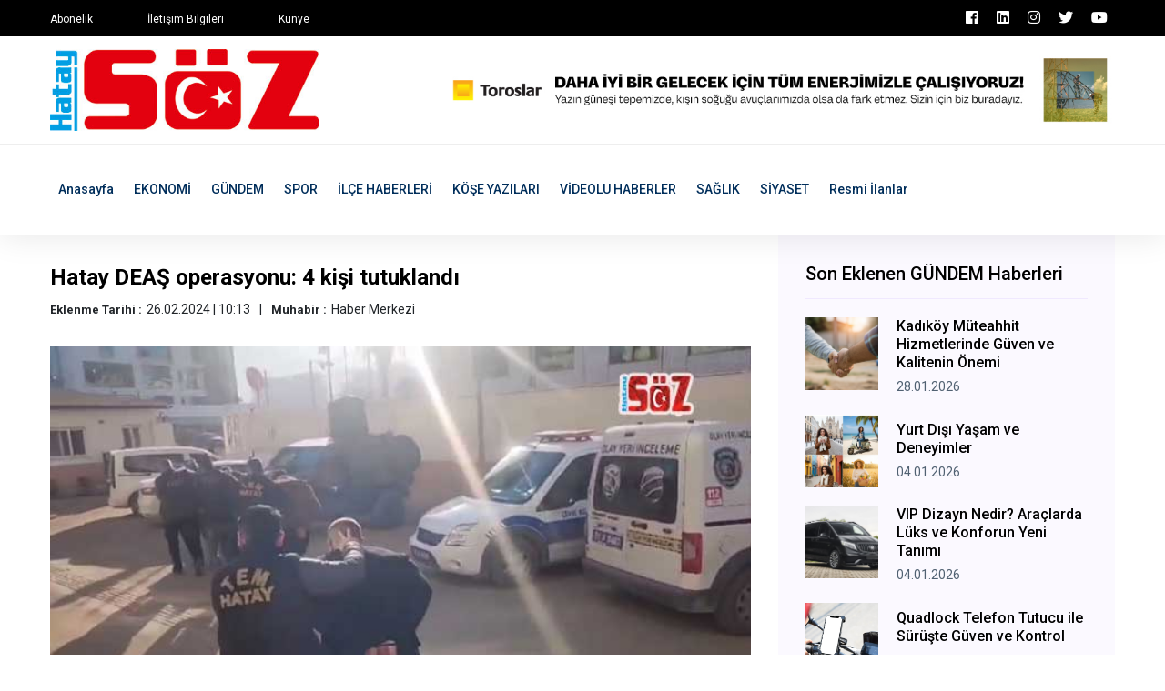

--- FILE ---
content_type: text/html; charset=UTF-8
request_url: https://www.hataysoz.com/gundem/hatay-deas-operasyonu-4-kisi-tutuklandi
body_size: 5209
content:
<!doctype html>
<html lang="tr">
    <head>
        <!-- Google tag (gtag.js) -->
<script async src="https://www.googletagmanager.com/gtag/js?id=G-7CVTD2WYQD"></script>
<script>
  window.dataLayer = window.dataLayer || [];
  function gtag(){dataLayer.push(arguments);}
  gtag('js', new Date());

  gtag('config', 'G-7CVTD2WYQD');
</script>

<!-- bik analytic -->
<script>!function(){var t=document.createElement("script");t.setAttribute("src",'https://cdn.p.analitik.bik.gov.tr/tracker'+(typeof Intl!=="undefined"?(typeof (Intl||"").PluralRules!=="undefined"?'1':typeof Promise!=="undefined"?'2':typeof MutationObserver!=='undefined'?'3':'4'):'4')+'.js'),t.setAttribute("data-website-id","26805490-6330-4208-a896-a5f04dbe8bb7"),t.setAttribute("data-host-url",'//26805490-6330-4208-a896-a5f04dbe8bb7.collector.p.analitik.bik.gov.tr'),document.head.appendChild(t)}();</script>

<!-- Yandex.Metrika counter -->
<script type="text/javascript" >
   (function(m,e,t,r,i,k,a){m[i]=m[i]||function(){(m[i].a=m[i].a||[]).push(arguments)};
   m[i].l=1*new Date();
   for (var j = 0; j < document.scripts.length; j++) {if (document.scripts[j].src === r) { return; }}
   k=e.createElement(t),a=e.getElementsByTagName(t)[0],k.async=1,k.src=r,a.parentNode.insertBefore(k,a)})
   (window, document, "script", "https://mc.yandex.ru/metrika/tag.js", "ym");

   ym(97772514, "init", {
        clickmap:true,
        trackLinks:true,
        accurateTrackBounce:true
   });
</script>
<noscript><div><img src="https://mc.yandex.ru/watch/97772514" style="position:absolute; left:-9999px;" alt="" /></div></noscript>
<!-- /Yandex.Metrika counter -->
        <base href="https://www.hataysoz.com/" />
        <meta charset="utf-8">
        <meta http-equiv="x-ua-compatible" content="ie=edge">
        <title>Hatay DEAŞ operasyonu: 4 kişi tutuklandı - Hatay Söz Gazetesi</title>
        <meta name="title" content="Hatay DEAŞ operasyonu: 4 kişi tutuklandı - Hatay Söz Gazetesi">
        <meta name="description" content="" />
        <meta name="robots" content="index, follow" />
        <meta name="url" content="https://www.hataysoz.com/gundem/hatay-deas-operasyonu-4-kisi-tutuklandi"> 
        <meta name="articleSection" content="news">
        <meta name="articleAuthor" content="Haber Merkezi">
        <meta name="datePublished" content="2024-02-26T10:13:20+03:00">                <meta name="viewport" content="width=device-width, initial-scale=1">
		<link rel="shortcut icon" type="image/x-icon" href="userdata/logo/favicon.ico">

		<!-- CSS here -->
            <link rel="stylesheet" href="assets/css/bootstrap.min.css">
            <link rel="stylesheet" href="assets/css/owl.carousel.min.css">
            <link rel="stylesheet" href="assets/css/ticker-style.css">
            <link rel="stylesheet" href="assets/css/flaticon.css">
            <link rel="stylesheet" href="assets/css/slicknav.css">
            <link rel="stylesheet" href="assets/css/animate.min.css">
            <link rel="stylesheet" href="assets/css/magnific-popup.css">
            <link rel="stylesheet" href="assets/css/fontawesome-all.min.css">
            <link rel="stylesheet" href="assets/css/themify-icons.css">
            <link rel="stylesheet" href="assets/css/slick.css">
            <link rel="stylesheet" href="assets/css/nice-select.css">
            <link rel="stylesheet" href="assets/css/style.css?v=7">

            <meta property="og:type" content="website" />
            <meta property="og:title" content="Hatay DEAŞ operasyonu: 4 kişi tutuklandı - Hatay Söz Gazetesi" />
            <meta property="og:description" content="" />
            <meta property="og:url" content="https://www.hataysoz.com/gundem/hatay-deas-operasyonu-4-kisi-tutuklandi" />
            <meta property="og:site_name" content="Hatay Söz Gazetesi" />
            <meta property="og:image" content="https://www.hataysoz.com/userdata/urunResimleri/hatay-deas-operasyonu-4-kisi-tutuklandi.jpg" />
            <meta property="og:image:secure_url" content="https://www.hataysoz.com/userdata/urunResimleri/hatay-deas-operasyonu-4-kisi-tutuklandi.jpg" />

            <meta name="twitter:card" content="summary">
            <meta name="twitter:site" content="Hatay Söz Gazetesi">
            <meta name="twitter:title" content="Hatay DEAŞ operasyonu: 4 kişi tutuklandı - Hatay Söz Gazetesi">
            <meta name="twitter:url" content="https://www.hataysoz.com/gundem/hatay-deas-operasyonu-4-kisi-tutuklandi">
            <meta name="twitter:description" content="">
            <meta name="twitter:image:src" content="https://www.hataysoz.com/userdata/urunResimleri/hatay-deas-operasyonu-4-kisi-tutuklandi.jpg">


   </head>

   <body>
       
    <!-- Preloader Start -->
    <!-- <div id="preloader-active">
        <div class="preloader d-flex align-items-center justify-content-center">
            <div class="preloader-inner position-relative">
                <div class="preloader-circle"></div>
                <div class="preloader-img pere-text">
                    <img src="assets/img/logo/logo.png" alt="">
                </div>
            </div>
        </div>
    </div> -->
    <!-- Preloader Start -->

    <header>
        <!-- Header Start -->
       <div class="header-area">
            <div class="main-header ">
                <div class="header-top black-bg d-none d-md-block">
                   <div class="container">
                       <div class="col-xl-12">
                            <div class="row d-flex justify-content-between align-items-center">
                                <div class="header-info-left">
                                    <ul>     
                                        <li><a href="iletisim">Abonelik</a></li>
                                        <li><a href="iletisim">İletişim Bilgileri</a></li>
                                        <li><a href="iletisim">Künye</a></li>
                                    </ul>
                                </div>
                                <div class="header-info-right">
                                    <ul class="header-social">    
                                        <li><a href="https://www.facebook.com/hataysozz" target="_blank" class="p-2 pl-0"><i class="fab fa-facebook"></i></a></li>
                                        <li><a href="https://www.linkedin.com/in/hatay-s%C3%B6z-gazetesi-88b65878/" target="_blank" class="p-2 pl-0"><i class="fab fa-linkedin"></i></a></li>
                                        <li><a href="https://www.instagram.com/hataysozgazetesi8/" target="_blank" class="p-2 pl-0"><i class="fab fa-instagram"></i></a></li>
                                        <li><a href="https://twitter.com/sozgazetesi31" target="_blank" class="p-2 pl-0"><i class="fab fa-twitter"></i></a></li>
                                        <li><a href="https://www.youtube.com/channel/UCjjMJv8mqxYnCidHt0H_3Fg" target="_blank" class="p-2 pl-0"><i class="fab fa-youtube"></i></a></li>
                                    </ul>
                                </div>
                            </div>
                       </div>
                   </div>
                </div>
                <div class="header-mid d-none d-md-block">
                   <div class="container">
                        <div class="row d-flex align-items-center">
                            <!-- Logo -->
                            <div class="col-xl-4 col-lg-4 col-md-4">
                                <div class="logo">
                                    <a href="https://www.hataysoz.com//"><img src="userdata/logo/hatay-soz-gazetesi-XSD55.jpg" alt="Hatay Söz Gazetesi"></a>
                                </div>
                            </div>
                            <div class="col-xl-8 col-lg-8 col-md-8">
                                <div class="header-banner f-right ">
                                                                        <a rel="nofollow" target="_blank" href="reklam"><img src="userdata/reklam/wryh.jpg" alt=""></a>
                                                                    </div>
                            </div>
                        </div>
                   </div>
                </div>
               <div class="header-bottom header-sticky">
                    <div class="container">
                        <div class="row align-items-center">
                            <div class="col-xl-12 col-lg-12 col-md-12 header-flex">
                                <!-- sticky -->
                                    <div class="sticky-logo">
                                        <a href="https://www.hataysoz.com//"><img src="userdata/logo/hatay-soz-gazetesi-XSD55.jpg" alt="Hatay Söz Gazetesi"></a>
                                    </div>

                                <!-- Main-menu -->
                                <div class="main-menu d-none d-md-block">
                                    <nav>                  
                                        <ul id="navigation">    
                                            <li><a href="https://www.hataysoz.com//">Anasayfa</a></li>
                                                                                        <li><a href="ekonomi" title="EKONOMİ Haberleri" >EKONOMİ</a></li>
                                                                                        <li><a href="gundem" title="GÜNDEM Haberleri" >GÜNDEM</a></li>
                                                                                        <li><a href="spor" title="SPOR Haberleri" >SPOR</a></li>
                                                                                        <li><a href="ilce-haberleri" title="İLÇE HABERLERİ Haberleri" >İLÇE HABERLERİ</a></li>
                                                                                        <li><a href="kose-yazilari" title="KÖŞE YAZILARI Haberleri" >KÖŞE YAZILARI</a></li>
                                                                                        <li><a href="videolu-haberler" title="VİDEOLU HABERLER Haberleri" >VİDEOLU HABERLER</a></li>
                                                                                        <li><a href="saglik" title="SAĞLIK Haberleri" >SAĞLIK</a></li>
                                                                                        <li><a href="siyaset" title="SİYASET Haberleri" >SİYASET</a></li>
                                                                                        <li><a href="resmi-ilanlar" title="Resmi İlanlar Haberleri" >Resmi İlanlar</a></li>
                                                                                                                                </ul>
                                    </nav>
                                </div>
                            </div>             
                            <!-- Mobile Menu -->
                            <div class="col-12">
                                <div class="mobile_menu d-block d-md-none"></div>
                            </div>
                        </div>
                    </div>
               </div>
            </div>
       </div>
        <!-- Header End -->
    </header>
            <!-- Preloader Start -->
    <div id="preloader-active">
        <div class="preloader d-flex align-items-center justify-content-center">
            <div class="preloader-inner position-relative">
                <div class="preloader-circle"></div>
                <div class="preloader-img pere-text">
                    <img src="userdata/images/loader.gif" alt="">
                </div>
            </div>
        </div>
    </div>
    <!-- Preloader Start -->


    <main>
        <!-- About US Start -->
        <div class="about-area">
            <div class="container">
                    <!-- Hot Aimated News Tittle-->
                   <div class="row">
                        <div class="col-lg-8">
                            <!-- Trending Tittle -->
                            <div class="about-right mb-90">
                                <div class="section-tittle mb-30 pt-30">
                                    <h3>Hatay DEAŞ operasyonu: 4 kişi tutuklandı</h3>
                                    <ul class="kose-yazisi-info col-12 d-md-flex p-0 mb-3">
                                        <li><span>Eklenme Tarihi :</span>26.02.2024 | 10:13</li>
                                        <li><span>Muhabir :</span>Haber Merkezi</li>
                                    </ul>
                                    <p></p>
                                </div>
                                <div class="about-img">
                                    <img src="userdata/urunResimleri/hatay-deas-operasyonu-4-kisi-tutuklandi.jpg" alt="Hatay DEAŞ operasyonu: 4 kişi tutuklandı">
                                </div>
                                <div class="about-prea pt-3" property="articleBody">
                                <p class="MsoNoSpacing">Hatay Emniyet M&uuml;d&uuml;rl&uuml;ğ&uuml; tarafından ter&ouml;r &ouml;rg&uuml;t&uuml; DEAŞ ve El Kaide&rsquo;ye y&ouml;nelik farklı adreslere yapılan eş zamanlı yapılan operasyonlarda 5 kişi g&ouml;zaltına alındı. G&ouml;zaltına alınan 5 ş&uuml;pheliden 4&rsquo;&uuml; sevk edildikleri adli mercilerce tutuklandı.</p>
<p class="MsoNoSpacing">&nbsp;</p>
<p class="MsoNoSpacing">Hatay Emniyet M&uuml;d&uuml;rl&uuml;ğ&uuml; Ter&ouml;rle M&uuml;cadele Şube M&uuml;d&uuml;rl&uuml;ğ&uuml; ve İskenderun İl&ccedil;e Emniyet M&uuml;d&uuml;rl&uuml;ğ&uuml; ekipleri, il&ccedil;ede ter&ouml;r &ouml;rg&uuml;t&uuml; DEAŞ ve El Kaide militanlarının olduğu bilgisine ulaştı. Polis bu bilgi &uuml;zerine eş zamanlı olarak şafak vakti 22 Şubat g&uuml;n&uuml; 5 adrese baskın yaptı. Yapılan baskında ter&ouml;r &ouml;rg&uuml;t&uuml; &uuml;yesi olduğu &ouml;ne s&uuml;r&uuml;len H.A., A.E., S.E., A.E.M. ile S.E. saklandıkları ikamette yakalandı. Emniyete getirilen ş&uuml;pheliler ifadelerinin ardından adliyeyle sevk edildi. Mahkemeye &ccedil;ıkartılan ş&uuml;phelilerden 4&rsquo;&uuml; tutuklanırken, H.A. tutuksuz yargılanmak &uuml;zere serbest bırakıldı.</p>                                </div> 
                                                                <div class="social-share pt-30">
                                    <h3>Bu Haberi Paylaşabilirsiniz</h3>
                                    <ul>
                                        <li><a href="https://www.facebook.com/sharer/sharer.php?u=https://www.hataysoz.com/gundem/hatay-deas-operasyonu-4-kisi-tutuklandi" target="_blank"><img src="assets/img/news/icon-fb.png" alt=""></a></li>
                                        <li><a href="https://twitter.com/share?url=https://www.hataysoz.com/gundem/hatay-deas-operasyonu-4-kisi-tutuklandi" target="_blank"><img src="assets/img/news/icon-tw.png" alt=""></a></li>
                                        <li><a href="https://www.linkedin.com/shareArticle?mini=true&url=https://www.hataysoz.com/gundem/hatay-deas-operasyonu-4-kisi-tutuklandi&title=Hatay DEAŞ operasyonu: 4 kişi tutuklandı&summary=&source=kaynak"><img src="assets/img/news/icon-linkedin.png" alt=""></a></li>
                                    </ul>
                                </div>
                            </div>
                        </div>
                        <div class="col-lg-4">
                            <div class="blog_right_sidebar">
                                <div class="single_sidebar_widget popular_post_widget">
                                    <h3 class="widget_title">Son Eklenen GÜNDEM Haberleri</h3>
                                                                        <div class="media post_item">
                                        <img class="haberDetay_sonEklenenImg" src="userdata/urunResimleri/kadikoy-muteahhit-hizmetlerinde-guven-ve-kalitenin-onemi.jpg" alt="Kadıköy Müteahhit Hizmetlerinde Güven ve Kalitenin Önemi" title="Kadıköy Müteahhit Hizmetlerinde Güven ve Kalitenin Önemi">
                                        <div class="media-body">
                                            <a href="gundem/kadikoy-muteahhit-hizmetlerinde-guven-ve-kalitenin-onemi">
                                                <h3>Kadıköy Müteahhit Hizmetlerinde Güven ve Kalitenin Önemi</h3>
                                            </a>
                                            <p>28.01.2026</p>
                                        </div>
                                    </div>
                                                                        <div class="media post_item">
                                        <img class="haberDetay_sonEklenenImg" src="userdata/urunResimleri/yurt-disi-yasam-ve-deneyimler.jpg" alt="Yurt Dışı Yaşam ve Deneyimler" title="Yurt Dışı Yaşam ve Deneyimler">
                                        <div class="media-body">
                                            <a href="gundem/yurt-disi-yasam-ve-deneyimler">
                                                <h3>Yurt Dışı Yaşam ve Deneyimler</h3>
                                            </a>
                                            <p>04.01.2026</p>
                                        </div>
                                    </div>
                                                                        <div class="media post_item">
                                        <img class="haberDetay_sonEklenenImg" src="userdata/urunResimleri/vip-dizayn-nedir-araclarda-luks-ve-konforun-yeni-tanimi.jpg" alt="VIP Dizayn Nedir? Araçlarda Lüks ve Konforun Yeni Tanımı" title="VIP Dizayn Nedir? Araçlarda Lüks ve Konforun Yeni Tanımı">
                                        <div class="media-body">
                                            <a href="gundem/vip-dizayn-nedir-araclarda-luks-ve-konforun-yeni-tanimi">
                                                <h3>VIP Dizayn Nedir? Araçlarda Lüks ve Konforun Yeni Tanımı</h3>
                                            </a>
                                            <p>04.01.2026</p>
                                        </div>
                                    </div>
                                                                        <div class="media post_item">
                                        <img class="haberDetay_sonEklenenImg" src="userdata/urunResimleri/quadlock-telefon-tutucu-ile-suruste-guven-ve-kontrol.jpg" alt="Quadlock Telefon Tutucu ile Sürüşte Güven ve Kontrol" title="Quadlock Telefon Tutucu ile Sürüşte Güven ve Kontrol">
                                        <div class="media-body">
                                            <a href="gundem/quadlock-telefon-tutucu-ile-suruste-guven-ve-kontrol">
                                                <h3>Quadlock Telefon Tutucu ile Sürüşte Güven ve Kontrol</h3>
                                            </a>
                                            <p>17.11.2025</p>
                                        </div>
                                    </div>
                                                                        <div class="media post_item">
                                        <img class="haberDetay_sonEklenenImg" src="userdata/urunResimleri/zarafetin-ve-inancin-sembolu-melek-kolyeler.jpg" alt="Zarafetin ve İnancın Sembolü: Melek Kolyeler" title="Zarafetin ve İnancın Sembolü: Melek Kolyeler">
                                        <div class="media-body">
                                            <a href="gundem/zarafetin-ve-inancin-sembolu-melek-kolyeler">
                                                <h3>Zarafetin ve İnancın Sembolü: Melek Kolyeler</h3>
                                            </a>
                                            <p>31.10.2025</p>
                                        </div>
                                    </div>
                                                                        <div class="media post_item">
                                        <img class="haberDetay_sonEklenenImg" src="userdata/urunResimleri/pvc-pencere-ve-kapilarda-donusum-boyasi-kullanmanin-avantajlari.jpg" alt="PVC Pencere ve Kapılarda Dönüşüm Boyası Kullanmanın Avantajları" title="PVC Pencere ve Kapılarda Dönüşüm Boyası Kullanmanın Avantajları">
                                        <div class="media-body">
                                            <a href="gundem/pvc-pencere-ve-kapilarda-donusum-boyasi-kullanmanin-avantajlari">
                                                <h3>PVC Pencere ve Kapılarda Dönüşüm Boyası Kullanmanın Avantajları</h3>
                                            </a>
                                            <p>15.10.2025</p>
                                        </div>
                                    </div>
                                                                    </div>
                            </div>
                        </div>
                   </div>
            </div>
        </div>
        <!-- About US End -->
    </main>

   <footer>
       <!-- Footer Start-->
       <div class="footer-area footer-padding fix">
            <div class="container">
                <div class="row d-flex justify-content-between">
                    <div class="col-xl-5 col-lg-5 col-md-7 col-sm-12 mb-4">
                        <div class="footer-tittle">
                            <h4>Sosyal Medya</h4>
                            <p>Sosyal medya hesaplarını takip edin, haberlerden uzak kalmayın.</p>
                        </div>
                        <!-- social -->
                        <div class="footer-social">
                            <a href="https://www.facebook.com/hataysozz" target="_blank" class="p-2 pl-0"><i class="fab fa-facebook"></i></a>                            <a href="https://www.linkedin.com/in/hatay-s%C3%B6z-gazetesi-88b65878/" target="_blank" class="p-2 pl-0"><i class="fab fa-linkedin"></i></a>                            <a href="https://www.instagram.com/hataysozgazetesi8/" target="_blank" class="p-2 pl-0"><i class="fab fa-instagram"></i></a>                            <a href="https://twitter.com/sozgazetesi31" target="_blank" class="p-2 pl-0"><i class="fab fa-twitter"></i></a>                            <a href="https://www.youtube.com/channel/UCjjMJv8mqxYnCidHt0H_3Fg" target="_blank" class="p-2 pl-0"><i class="fab fa-youtube"></i></a>                        </div>
                    </div>
                    <div class="col-xl-3 col-lg-3 col-md-4  col-sm-6">
                        <div class="footer-tittle">
                            <h4>Haber Kategorileri</h4>
                            <ul>
                                                                <li><a href="ekonomi" title="EKONOMİ Haberleri">EKONOMİ</a></li>
                                                                <li><a href="gundem" title="GÜNDEM Haberleri">GÜNDEM</a></li>
                                                                <li><a href="spor" title="SPOR Haberleri">SPOR</a></li>
                                                                <li><a href="ilce-haberleri" title="İLÇE HABERLERİ Haberleri">İLÇE HABERLERİ</a></li>
                                                                <li><a href="kose-yazilari" title="KÖŞE YAZILARI Haberleri">KÖŞE YAZILARI</a></li>
                                                                <li><a href="videolu-haberler" title="VİDEOLU HABERLER Haberleri">VİDEOLU HABERLER</a></li>
                                                                <li><a href="saglik" title="SAĞLIK Haberleri">SAĞLIK</a></li>
                                                                <li><a href="siyaset" title="SİYASET Haberleri">SİYASET</a></li>
                                                                <li><a href="resmi-ilanlar" title="Resmi İlanlar Haberleri">Resmi İlanlar</a></li>
                                                            </ul>
                        </div>
                    </div>
                    <div class="col-xl-3 col-lg-3 col-md-5 col-sm-6">
                        <div class="footer-tittle">
                            <h4>Hatay Söz Gazetesi</h4>
                            <p>Hatay'ın yerel gazetesi ve haber sitesi.</p>
                        </div>
                    </div>
                </div>
            </div>
        </div>
       <!-- footer-bottom aera -->
       <div class="footer-bottom-area">
           <div class="container">
               <div class="footer-border">
                    <div class="row d-flex align-items-center justify-content-between">
                        <div class="col-lg-6">
                            <div class="footer-copy-right">
                                <p><!-- Link back to Colorlib can't be removed. Template is licensed under CC BY 3.0. -->
  Copyright &copy;<script>document.write(new Date().getFullYear());</script> | Tema <a href="https://colorlib.com" target="_blank">Colorlib</a> | Programlama : <a href="#" target="_blank">mAyaNet</a>
  <!-- Link back to Colorlib can't be removed. Template is licensed under CC BY 3.0. --></p>
                            </div>
                        </div>
                        <div class="col-lg-6">
                            <div class="footer-menu f-right">
                                <ul>                             
                                    <li></li>
                                    <li></li>
                                    <li></li>
                                </ul>
                            </div>
                        </div>
                    </div>
               </div>
           </div>
       </div>
       <!-- Footer End-->
   </footer>
   
	<!-- JS here -->
	
		<!-- All JS Custom Plugins Link Here here -->
        <script src="./assets/js/vendor/modernizr-3.5.0.min.js"></script>
		<!-- Jquery, Popper, Bootstrap -->
		<script src="./assets/js/vendor/jquery-1.12.4.min.js"></script>
        <script src="./assets/js/popper.min.js"></script>
        <script src="./assets/js/bootstrap.min.js"></script>
	    <!-- Jquery Mobile Menu -->
        <script src="./assets/js/jquery.slicknav.min.js"></script>

		<!-- Jquery Slick , Owl-Carousel Plugins -->
        <script src="./assets/js/owl.carousel.min.js"></script>
        <script src="./assets/js/slick.min.js"></script>
        <!-- Date Picker -->
        <script src="./assets/js/gijgo.min.js"></script>
		<!-- One Page, Animated-HeadLin -->
        <script src="./assets/js/wow.min.js"></script>
		<script src="./assets/js/animated.headline.js"></script>
        <script src="./assets/js/jquery.magnific-popup.js"></script>

        <!-- Breaking New Pluging -->
        <script src="./assets/js/jquery.ticker.js"></script>
        <script src="./assets/js/site.js"></script>

		<!-- Scrollup, nice-select, sticky -->
        <script src="./assets/js/jquery.scrollUp.min.js"></script>
        <script src="./assets/js/jquery.nice-select.min.js"></script>
		<script src="./assets/js/jquery.sticky.js"></script>
        
        <!-- contact js -->
        <script src="./assets/js/contact.js"></script>
        <script src="./assets/js/jquery.form.js"></script>
        <script src="./assets/js/jquery.validate.min.js"></script>
        <script src="./assets/js/mail-script.js"></script>
        <script src="./assets/js/jquery.ajaxchimp.min.js"></script>
        
		<!-- Jquery Plugins, main Jquery -->	
        <script src="./assets/js/plugins.js"></script>
        <script src="./assets/js/main.js"></script>
        
    </body>
</html>